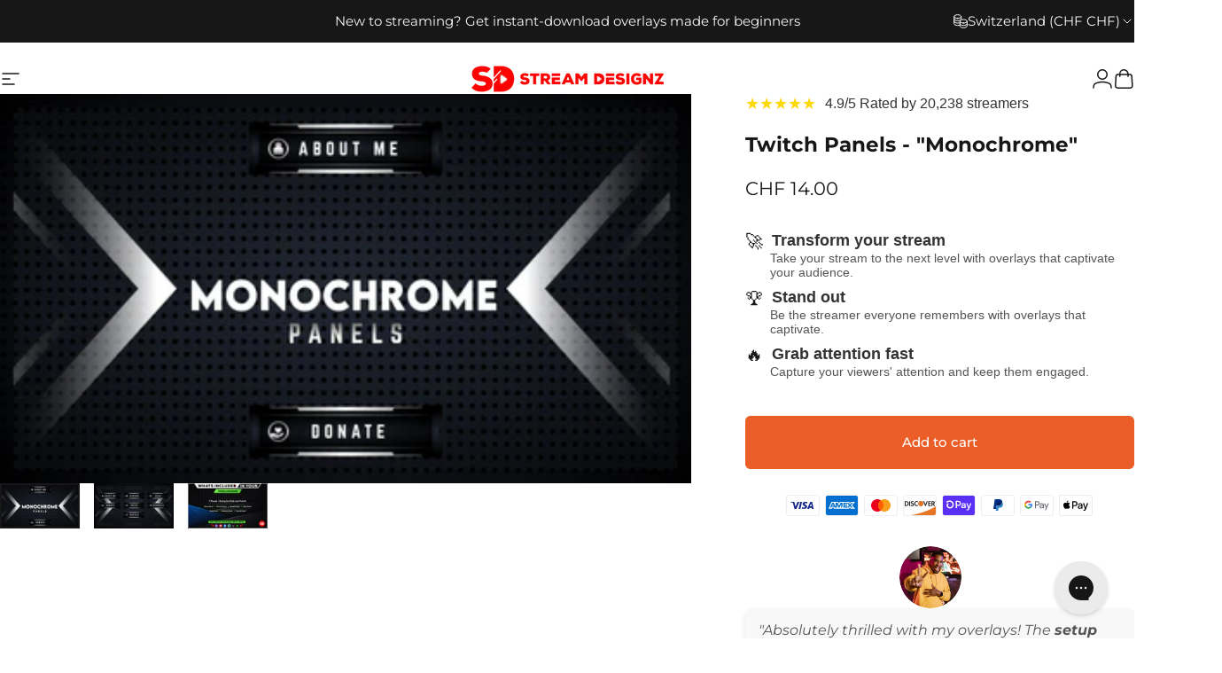

--- FILE ---
content_type: application/x-javascript
request_url: https://app.sealsubscriptions.com/shopify/public/status/shop/stream-designz.myshopify.com.js?1768541471
body_size: -369
content:
var sealsubscriptions_settings_updated='1766685930';

--- FILE ---
content_type: text/json
request_url: https://conf.config-security.com/model
body_size: 87
content:
{"title":"recommendation AI model (keras)","structure":"release_id=0x30:4c:2e:60:53:2b:4d:22:33:2c:3b:39:2a:48:44:42:6d:58:2e:45:52:28:49:39:35:34:5e:6f:65;keras;th7bqylyd88v7rwc77qqrhexs7gjcxigzr5flq78fkxf1vrt65pjzytynae9f0q5fzb7heg2","weights":"../weights/304c2e60.h5","biases":"../biases/304c2e60.h5"}

--- FILE ---
content_type: text/javascript; charset=utf-8
request_url: https://www.streamdesignz.com/en-ch/products/twitch-panels-monochrome.js
body_size: 1340
content:
{"id":7661150666946,"title":"Twitch Panels - \"Monochrome\"","handle":"twitch-panels-monochrome","description":"\u003cdiv class=\"ql-block\" data-block-id=\"block-e0561218-e3f8-4508-8a0a-a91d87d3bf92\" data-mce-fragment=\"1\"\u003e\n\u003cstrong data-mce-fragment=\"1\"\u003eProduct Description \u003c\/strong\u003e\u003cbr\u003e\u003cmeta charset=\"utf-8\"\u003e\n\u003cspan data-mce-fragment=\"1\"\u003eTwitch panels are a great way to customize your Twitch channel page's \"About\" section with more information about you and your stream. Each Twitch panels package comes with 7 panels which are: About, Discord, Donate, Gear, Rules, Schedule, and Socials.\u003c\/span\u003e\u003cbr\u003e\n\u003c\/div\u003e\n\u003cdiv class=\"ql-block\" data-block-id=\"block-60e8da21-0e95-4f24-907e-9b8730c88c4c\" data-mce-fragment=\"1\"\u003e\u003cbr\u003e\u003c\/div\u003e\n\u003cdiv class=\"ql-block\" data-block-id=\"block-b1c5d574-340b-49f5-b900-56625ba70a23\" data-mce-fragment=\"1\"\u003e\u003cstrong data-mce-fragment=\"1\"\u003eOur Twitch Panels Work Perfectly With\u003c\/strong\u003e\u003c\/div\u003e\n\u003cdiv class=\"ql-block\" data-block-id=\"block-ee534a49-0583-45fb-819f-f58c257132fa\" data-mce-fragment=\"1\"\u003e\n\u003cimg class=\"ql-img\" loading=\"lazy\" data-id=\"61d7e787-3716-4e13-a8a2-62f3eb794ed5.png\" src=\"https:\/\/t14226653.p.clickup-attachments.com\/t14226653\/61d7e787-3716-4e13-a8a2-62f3eb794ed5\/WorksPerfectlyWithStreamDesignz.png\" data-mce-fragment=\"1\" data-mce-src=\"https:\/\/t14226653.p.clickup-attachments.com\/t14226653\/61d7e787-3716-4e13-a8a2-62f3eb794ed5\/WorksPerfectlyWithStreamDesignz.png\"\u003e\u003cbr\u003e\n\u003c\/div\u003e\n\u003cdiv class=\"ql-block\" data-block-id=\"block-91288eed-85e8-4a49-9e85-e1bdf7b4d3d7\" data-mce-fragment=\"1\"\u003e\u003ca href=\"https:\/\/www.streamdesignz.com\/collections\/twitch-panels\" title=\"Twitch Panels\"\u003e\u003cstrong data-mce-fragment=\"1\"\u003eView more Twitch Panels here \u003c\/strong\u003e\u003c\/a\u003e\u003c\/div\u003e","published_at":"2023-05-06T09:16:26-04:00","created_at":"2023-05-06T09:03:33-04:00","vendor":"Stream Designz","type":"Live Stream Overlay Templates","tags":["Twitch Panel","Twitch Panels"],"price":1400,"price_min":1400,"price_max":1400,"available":true,"price_varies":false,"compare_at_price":0,"compare_at_price_min":0,"compare_at_price_max":0,"compare_at_price_varies":false,"variants":[{"id":43197476012226,"title":"Default Title","option1":"Default Title","option2":null,"option3":null,"sku":"STP49","requires_shipping":false,"taxable":false,"featured_image":null,"available":true,"name":"Twitch Panels - \"Monochrome\"","public_title":null,"options":["Default Title"],"price":1400,"weight":0,"compare_at_price":0,"inventory_management":null,"barcode":"","requires_selling_plan":false,"selling_plan_allocations":[]}],"images":["\/\/cdn.shopify.com\/s\/files\/1\/0601\/8760\/7234\/files\/Monochrome-Panels.jpg?v=1683378654","\/\/cdn.shopify.com\/s\/files\/1\/0601\/8760\/7234\/files\/Monochrome-PanelsPreview.jpg?v=1683378679","\/\/cdn.shopify.com\/s\/files\/1\/0601\/8760\/7234\/files\/Whats_Included_-_Panels_Package_-_7_Panels.jpg?v=1757983996"],"featured_image":"\/\/cdn.shopify.com\/s\/files\/1\/0601\/8760\/7234\/files\/Monochrome-Panels.jpg?v=1683378654","options":[{"name":"Title","position":1,"values":["Default Title"]}],"url":"\/en-ch\/products\/twitch-panels-monochrome","media":[{"alt":"Twitch panels monochrome thumbnail stream designz","id":29739941101762,"position":1,"preview_image":{"aspect_ratio":1.778,"height":2250,"width":4000,"src":"https:\/\/cdn.shopify.com\/s\/files\/1\/0601\/8760\/7234\/files\/Monochrome-Panels.jpg?v=1683378654"},"aspect_ratio":1.778,"height":2250,"media_type":"image","src":"https:\/\/cdn.shopify.com\/s\/files\/1\/0601\/8760\/7234\/files\/Monochrome-Panels.jpg?v=1683378654","width":4000},{"alt":"Twitch panels monochrome panels preview stream designz","id":29739942478018,"position":2,"preview_image":{"aspect_ratio":1.778,"height":2250,"width":4000,"src":"https:\/\/cdn.shopify.com\/s\/files\/1\/0601\/8760\/7234\/files\/Monochrome-PanelsPreview.jpg?v=1683378679"},"aspect_ratio":1.778,"height":2250,"media_type":"image","src":"https:\/\/cdn.shopify.com\/s\/files\/1\/0601\/8760\/7234\/files\/Monochrome-PanelsPreview.jpg?v=1683378679","width":4000},{"alt":null,"id":33234842845378,"position":3,"preview_image":{"aspect_ratio":1.777,"height":1081,"width":1921,"src":"https:\/\/cdn.shopify.com\/s\/files\/1\/0601\/8760\/7234\/files\/Whats_Included_-_Panels_Package_-_7_Panels.jpg?v=1757983996"},"aspect_ratio":1.777,"height":1081,"media_type":"image","src":"https:\/\/cdn.shopify.com\/s\/files\/1\/0601\/8760\/7234\/files\/Whats_Included_-_Panels_Package_-_7_Panels.jpg?v=1757983996","width":1921}],"requires_selling_plan":false,"selling_plan_groups":[]}